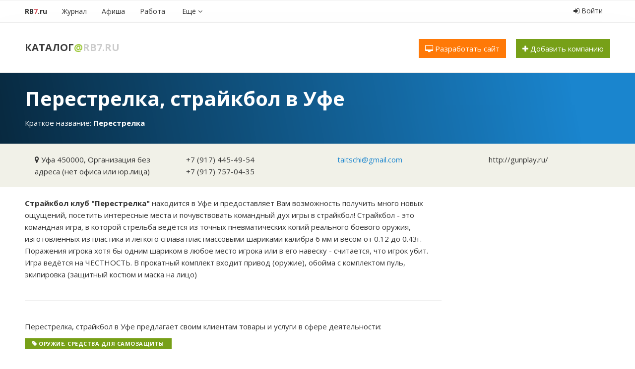

--- FILE ---
content_type: text/html; charset=utf-8
request_url: https://www.google.com/recaptcha/api2/aframe
body_size: 267
content:
<!DOCTYPE HTML><html><head><meta http-equiv="content-type" content="text/html; charset=UTF-8"></head><body><script nonce="IBcS1a5RJvPEEKEzUkdc1g">/** Anti-fraud and anti-abuse applications only. See google.com/recaptcha */ try{var clients={'sodar':'https://pagead2.googlesyndication.com/pagead/sodar?'};window.addEventListener("message",function(a){try{if(a.source===window.parent){var b=JSON.parse(a.data);var c=clients[b['id']];if(c){var d=document.createElement('img');d.src=c+b['params']+'&rc='+(localStorage.getItem("rc::a")?sessionStorage.getItem("rc::b"):"");window.document.body.appendChild(d);sessionStorage.setItem("rc::e",parseInt(sessionStorage.getItem("rc::e")||0)+1);localStorage.setItem("rc::h",'1770121655903');}}}catch(b){}});window.parent.postMessage("_grecaptcha_ready", "*");}catch(b){}</script></body></html>

--- FILE ---
content_type: application/javascript
request_url: https://rb7.ru/assets/map-ddccf13974bb968e775b7b08b3774842214230ba35cca8b0b93db5deb28c4924.js
body_size: 1874
content:
function autoHeight(){var e=document.getElementById("map-container");if(document.body.scrollHeight>document.documentElement.clientHeight){var t=document.documentElement.clientHeight-250;e.style.height=t+"px"}}function init(e,t,o,a){void 0==t&&(t=["zoomControl","rulerControl"]),void 0==e&&(e=13),void 0==o&&void 0==a&&(o=54.74,a=56),map=new ymaps.Map("map-container",{center:[o,a],zoom:e,type:"yandex#publicMap",controls:t}),map.controls.add(new ymaps.control.TypeSelector(["yandex#map","yandex#hybrid","yandex#publicMap"])),mapClusterer=new ymaps.Clusterer({clusterDisableClickZoom:!0,clusterHideIconOnBalloonOpen:!1}),window.geoObjects=[]}function setMapObjInfo(e,t,o){window.mapObjToolBar={text:e,latId:t,lngId:o}}function addObjToolbar(e,t,o){setMapObjInfo(e,t,o);var a=new ymaps.control.Button({data:{content:"\u0414\u043e\u0431\u0430\u0432\u0438\u0442\u044c \u043d\u0430 \u043a\u0430\u0440\u0442\u0443",image:"/images/map/add.gif"},options:{maxWidth:180,selectOnClick:!1}}),n=new ymaps.control.Button({data:{content:"\u0423\u0431\u0440\u0430\u0442\u044c \u0441 \u043a\u0430\u0440\u0442\u044b",image:"/images/map/clear.gif"},options:{maxWidth:150,visible:!1,selectOnClick:!1}});window.mapObjToolBar.addBut=a,window.mapObjToolBar.clearBut=n,a.events.add("click",addButClick),n.events.add("click",clearButClick),map.controls.add(a,{"float":"left"}),map.controls.add(n,{"float":"left"})}function clearButClick(){window.mapObjToolBar.clearBut.options.set("visible",!1),clearObjGeoPoint(window.mapObjToolBar.latId,window.mapObjToolBar.lngId),map.geoObjects.removeAll(),window.mapObjToolBar.addBut.options.set("visible",!0)}function goMapTo(e){map.panTo(e,{flying:!0})}function mapAddGeoObject(e,t,o){var a="<b>"+o.text+"</b> <br> "+o.address,n=new ymaps.GeoObject({geometry:{type:"Point",coordinates:[e,t]},properties:{balloonContentBody:a,clusterCaption:"\u043c\u0435\u0442\u043a\u0430: "+o.text}});mapAddPoint(n,o)}function addButClick(e,t){window.mapObjToolBar.addBut.options.set("visible",!1),(void 0==t||void 0==e)&&(e=map.getCenter()[0],t=map.getCenter()[1]);var o=new ymaps.GeoObject({geometry:{type:"Point",coordinates:[e,t]},properties:{iconContent:window.mapObjToolBar.text}},{preset:"islands#blackStretchyIcon",draggable:!0});o.events.add("dragend",function(){setObjGeoPoint(o.geometry.getCoordinates(),window.mapObjToolBar.latId,window.mapObjToolBar.lngId)}),setObjGeoPoint(o.geometry.getCoordinates(),window.mapObjToolBar.latId,window.mapObjToolBar.lngId),map.geoObjects.add(o),window.mapObjToolBar.clearBut.options.set("visible",!0)}function setObjGeoPoint(e,t,o){jQuery("#"+t).val(e[0]),jQuery("#"+o).val(e[1])}function clearObjGeoPoint(e,t){jQuery("#"+e+", #"+t).removeAttr("value")}function addClusterer(){map.geoObjects.removeAll(),mapClusterer.add(window.geoObjects),map.geoObjects.add(mapClusterer),map.setBounds(mapClusterer.getBounds(),{checkZoomRange:!0})}function mapSearchObj(e,t){t=t||{};var o=new ymaps.geocode(e);o.then(function(e){var o=e.geoObjects.get(0),a="<b>"+t.text+"</b> <br> "+o.properties.get("name");o.properties.set("balloonContentBody",a),o.properties.set("clusterCaption","\u043c\u0435\u0442\u043a\u0430: "+t.text);var n=o.properties.get("metaDataProperty.GeocoderMetaData.precision");("exact"==n||"number"==n||"near"==n)&&("exact"!=n&&(t.text="<em>\u0411\u043b\u0438\u0436\u0430\u0439\u0448\u0438\u0439 \u043d\u0430\u0439\u0434\u0435\u043d\u043d\u044b\u0439 \u0430\u0434\u0440\u0435\u0441: </em><br>"+a),mapAddPoint(o,t))},function(){return console.log(o),!0})}function mapAddPoint(e,t){map.geoObjects.add(e),window.geoObjects.push(e),goMapTo(e.geometry.getCoordinates()),t.id&&mapBindLink(e,t.id)}function mapBindLink(e,t){jQuery("#show-on-map-"+t).show().click(function(){goMapTo(e.geometry.getCoordinates());var t=mapClusterer.getObjectState(e);return t.isClustered?(t.cluster.state.set("activeObject",geoObjects[2]),mapClusterer.balloon.open(t.cluster)):e.balloon.open(),!1})}function get_address(e){$("a.get_address").click(function(){var t=$("#place_lat_lng input").first(),o=$("#place_lat_lng input").last();if(t.val()&&o.val()){var a="/geo_location/address?lat="+t.val()+"&lng="+o.val();$.getJSON(a,function(t){t?(e(t),alert("\u0410\u0434\u0440\u0435\u0441 \u0443\u0441\u043f\u0435\u0448\u043d\u043e \u0443\u043a\u0430\u0437\u0430\u043d")):alert("\u0410\u0434\u0440\u0435\u0441 \u043f\u043e \u0443\u043a\u0430\u0437\u0430\u043d\u043d\u043e\u0439 \u0433\u0435\u043e\u0442\u043e\u0447\u043a\u0435 \u043d\u0435 \u043d\u0430\u0439\u0434\u0435\u043d")})}else alert("\u041d\u0435 \u0443\u043a\u0430\u0437\u0430\u043d\u0430 \u0433\u0435\u043e\u0442\u043e\u0447\u043a\u0430");return!1})}function getGeoPoint(e){var t="/geo_location/geo_point?address="+e;$.getJSON(t,function(e){if(e){var t=$("#place_lat_lng input").first(),o=$("#place_lat_lng input").last();t.val(e.lat),o.val(e.lng),addButClick(e.lat,e.lng),goMapTo([e.lat,e.lng]),alert("\u0412\u0430\u0448\u0430 \u043e\u0440\u0433\u0430\u043d\u0438\u0437\u0430\u0446\u0438\u044f \u043e\u0442\u043c\u0435\u0447\u0435\u043d\u0430 \u043d\u0430 \u043a\u0430\u0440\u0442\u0435")}else alert("\u0413\u0435\u043e\u0442\u043e\u0447\u043a\u0430 \u043f\u043e \u0442\u0430\u043a\u043e\u043c\u0443 \u0430\u0434\u0440\u0435\u0441\u0443 \u043d\u0435 \u043d\u0430\u0439\u0434\u0435\u043d\u0430")})}var map,mapClusterer,geoObjects=[];